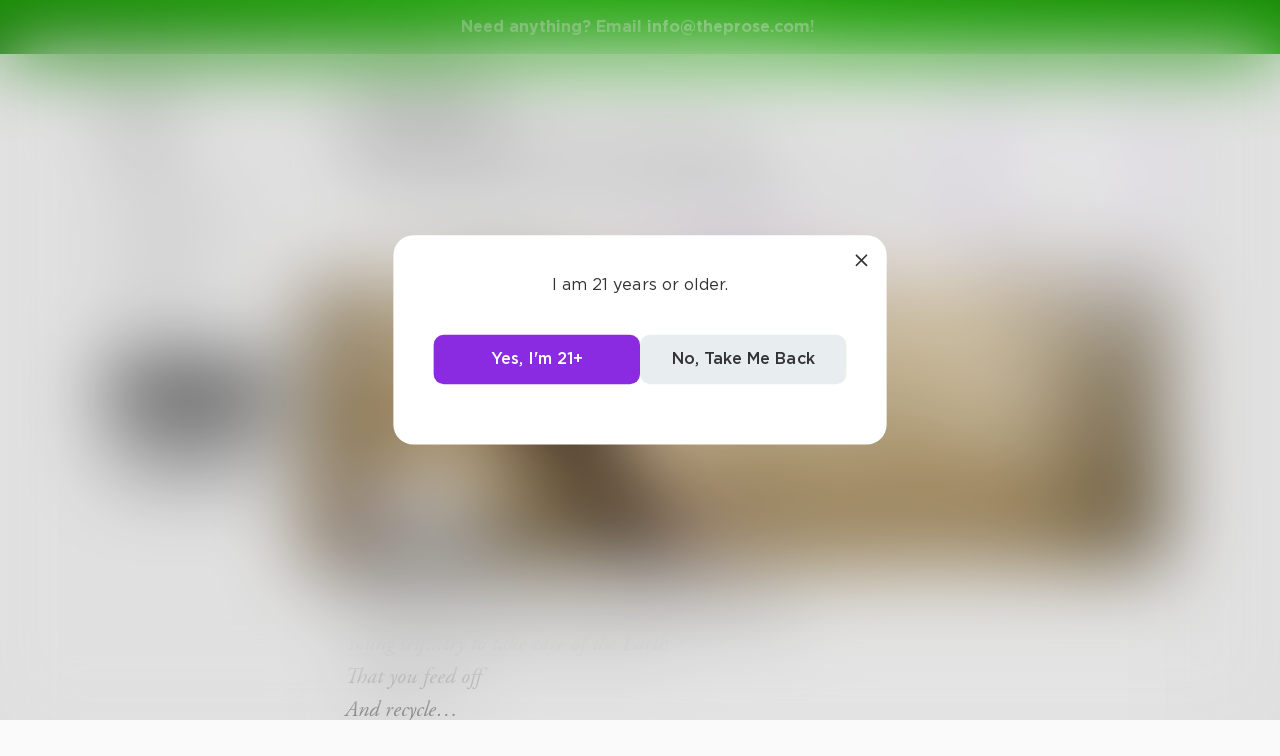

--- FILE ---
content_type: text/html; charset=utf-8
request_url: https://www.theprose.com/challenge/5490
body_size: 8204
content:
<!DOCTYPE html><html lang="en"><head><link rel="stylesheet" data-href="https://fonts.googleapis.com/css2?family=Edu+NSW+ACT+Cursive&amp;display=swap"/><link rel="stylesheet" data-href="https://fonts.googleapis.com/css2?family=Borel&amp;display=swap"/><link rel="stylesheet" data-href="https://fonts.googleapis.com/css2?family=Sour+Gummy&amp;display=swap"/><link rel="stylesheet" data-href="https://fonts.googleapis.com/css2?family=Twinkle+Star&amp;display=swap"/><link rel="stylesheet" data-href="https://fonts.googleapis.com/css2?family=Tinos&amp;display=swap"/><link rel="stylesheet" data-href="https://fonts.googleapis.com/css2?family=Newsreader&amp;display=swap"/><link rel="stylesheet" data-href="https://fonts.googleapis.com/css2?family=Merriweather&amp;display=swap"/><link rel="stylesheet" data-href="https://fonts.googleapis.com/css2?family=STIX+Two+Text&amp;display=swap"/><link rel="stylesheet" data-href="https://fonts.googleapis.com/css2?family=Funnel+Display&amp;display=swap"/><link rel="stylesheet" data-href="https://fonts.googleapis.com/css2?family=IBM+Plex+Serif&amp;display=swap"/><link rel="stylesheet" data-href="https://fonts.googleapis.com/css2?family=Lexend&amp;display=swap"/><link rel="stylesheet" data-href="https://fonts.googleapis.com/css2?family=Poiret+One&amp;display=swap"/><link rel="stylesheet" data-href="https://fonts.googleapis.com/css2?family=Encode+Sans+Condensed&amp;display=swap"/><link rel="stylesheet" data-href="https://fonts.googleapis.com/css2?family=Barriecito&amp;display=swap"/><link rel="stylesheet" data-href="https://fonts.googleapis.com/css2?family=Henny+Penny&amp;display=swap"/><link rel="stylesheet" data-href="https://fonts.googleapis.com/css2?family=DynaPuff&amp;display=swap"/><link rel="stylesheet" data-href="https://fonts.googleapis.com/css2?family=Bahiana&amp;display=swap"/><link rel="stylesheet" data-href="https://fonts.googleapis.com/css2?family=UnifrakturMaguntia&amp;display=swap"/><link rel="stylesheet" data-href="https://fonts.googleapis.com/css2?family=Macondo&amp;display=swap"/><link rel="stylesheet" data-href="https://fonts.googleapis.com/css2?family=Quintessential&amp;display=swap"/><link rel="stylesheet" data-href="https://fonts.googleapis.com/css2?family=Goldman&amp;display=swap"/><link rel="stylesheet" data-href="https://fonts.googleapis.com/css2?family=Shadows+Into+Light&amp;display=swap"/><link rel="stylesheet" data-href="https://use.typekit.net/inr8ysi.css"/><meta charSet="utf-8"/><meta name="viewport" content="width=device-width"/><meta name="next-head-count" content="2"/><link rel="preload" href="/_next/static/css/6b12592b972fd6f78e4b.css" as="style"/><link rel="stylesheet" href="/_next/static/css/6b12592b972fd6f78e4b.css" data-n-g=""/><link rel="preload" href="/_next/static/css/c5bbcc3ed4285b9e78fb.css" as="style"/><link rel="stylesheet" href="/_next/static/css/c5bbcc3ed4285b9e78fb.css" data-n-p=""/><link rel="preload" href="/_next/static/css/15e3b46589111c78d541.css" as="style"/><link rel="stylesheet" href="/_next/static/css/15e3b46589111c78d541.css" data-n-p=""/><link rel="preload" href="/_next/static/css/e2b793cf59ab568ffaaf.css" as="style"/><link rel="stylesheet" href="/_next/static/css/e2b793cf59ab568ffaaf.css" data-n-p=""/><link rel="preload" href="/_next/static/css/8cc38679bfde508601e2.css" as="style"/><link rel="stylesheet" href="/_next/static/css/8cc38679bfde508601e2.css" data-n-p=""/><link rel="preload" href="/_next/static/css/7326ad1ecb040ed6f6df.css" as="style"/><link rel="stylesheet" href="/_next/static/css/7326ad1ecb040ed6f6df.css" data-n-p=""/><link rel="preload" href="/_next/static/css/ee5b2544dfa85eda5abc.css" as="style"/><link rel="stylesheet" href="/_next/static/css/ee5b2544dfa85eda5abc.css" data-n-p=""/><link rel="preload" href="/_next/static/css/79a832f3313bc130bb64.css" as="style"/><link rel="stylesheet" href="/_next/static/css/79a832f3313bc130bb64.css" data-n-p=""/><link rel="preload" href="/_next/static/css/d9518db248b340ab8c07.css" as="style"/><link rel="stylesheet" href="/_next/static/css/d9518db248b340ab8c07.css" data-n-p=""/><noscript data-n-css=""></noscript><script defer="" nomodule="" src="/_next/static/chunks/polyfills-a40ef1678bae11e696dba45124eadd70.js"></script><script src="/_next/static/chunks/webpack-d8e45f5c31fb230a4774.js" defer=""></script><script src="/_next/static/chunks/framework-f054fec47e1cb7bcc46e.js" defer=""></script><script src="/_next/static/chunks/2183-db970198aa3f8558db1d.js" defer=""></script><script src="/_next/static/chunks/main-d94e6fbc35fda7021f50.js" defer=""></script><script src="/_next/static/chunks/2edb282b-ae7a774cadb4ff33f01d.js" defer=""></script><script src="/_next/static/chunks/4245-ac363b6bbc1ad8c9e032.js" defer=""></script><script src="/_next/static/chunks/6530-11775dac74acac9b9dba.js" defer=""></script><script src="/_next/static/chunks/8480-782ca17d24e777b0a103.js" defer=""></script><script src="/_next/static/chunks/5748-c7d5816d58189bcab3fd.js" defer=""></script><script src="/_next/static/chunks/7987-4c1d6205cf7ce85766f6.js" defer=""></script><script src="/_next/static/chunks/2436-3b4ea4aa732c82f8d5b5.js" defer=""></script><script src="/_next/static/chunks/5629-672bdeb1757544f13ae0.js" defer=""></script><script src="/_next/static/chunks/5621-68042fe3238e1092caf1.js" defer=""></script><script src="/_next/static/chunks/9046-15ae08baf69287a37985.js" defer=""></script><script src="/_next/static/chunks/9563-6bbd7ae2093835fc25f6.js" defer=""></script><script src="/_next/static/chunks/2947-8e3d6fcfec15b979b0e5.js" defer=""></script><script src="/_next/static/chunks/pages/_app-8777a54c8db4b7a3e1f8.js" defer=""></script><script src="/_next/static/chunks/36988e93-c2b5661ffba9ad3051d6.js" defer=""></script><script src="/_next/static/chunks/6a2538e1-4b57725a96b0a121cb16.js" defer=""></script><script src="/_next/static/chunks/commons-cdd60c62-5547769c940aab3be336.js" defer=""></script><script src="/_next/static/chunks/commons-8344cff1-83faa9b89a5b0b23f789.js" defer=""></script><script src="/_next/static/chunks/commons-7ccf3389-32baaffc3c61ced84d5b.js" defer=""></script><script src="/_next/static/chunks/commons-b1f1bcc1-b6b1765418827b3a7728.js" defer=""></script><script src="/_next/static/chunks/commons-2b4841d6-31011256a62506c80f43.js" defer=""></script><script src="/_next/static/chunks/commons-215d0a08-2fc6b2b80375f8d4152c.js" defer=""></script><script src="/_next/static/chunks/commons-ade6f8f1-2f5dddc4396621b5f7c0.js" defer=""></script><script src="/_next/static/chunks/commons-059be3de-c56172118f323f71f545.js" defer=""></script><script src="/_next/static/chunks/commons-27545368-be12ddf2001a03a64ba2.js" defer=""></script><script src="/_next/static/chunks/commons-866ab763-4bba717d5b1524ac6c14.js" defer=""></script><script src="/_next/static/chunks/commons-b4a751c6-5b6192dec91d96b6bff7.js" defer=""></script><script src="/_next/static/chunks/commons-4dffeee1-89e8587df82ab66f03ce.js" defer=""></script><script src="/_next/static/chunks/commons-04df81e9-ed9592d2a358a2bf331c.js" defer=""></script><script src="/_next/static/chunks/commons-78975918-c4b7117b40383a0c7a60.js" defer=""></script><script src="/_next/static/chunks/commons-bd64fb6c-e008937825e3cd31b10a.js" defer=""></script><script src="/_next/static/chunks/commons-677b4a48-25a6e2b1f2bd5af939ae.js" defer=""></script><script src="/_next/static/chunks/commons-057c3a79-4f8f7d930b4bcc4be2a0.js" defer=""></script><script src="/_next/static/chunks/commons-31743c5a-a19f5727cccbf890842b.js" defer=""></script><script src="/_next/static/chunks/commons-7bd12dde-aee87bc21ba104418037.js" defer=""></script><script src="/_next/static/chunks/commons-4553651c-96c6f5a92555357027c2.js" defer=""></script><script src="/_next/static/chunks/pages/challenge/%5Bid%5D-80143a72659160d9513e.js" defer=""></script><script src="/_next/static/dM_2Cwn15U13oiS49DN6z/_buildManifest.js" defer=""></script><script src="/_next/static/dM_2Cwn15U13oiS49DN6z/_ssgManifest.js" defer=""></script><link rel="stylesheet" href="https://fonts.googleapis.com/css2?family=Edu+NSW+ACT+Cursive&display=swap"/><link rel="stylesheet" href="https://fonts.googleapis.com/css2?family=Borel&display=swap"/><link rel="stylesheet" href="https://fonts.googleapis.com/css2?family=Sour+Gummy&display=swap"/><link rel="stylesheet" href="https://fonts.googleapis.com/css2?family=Twinkle+Star&display=swap"/><link rel="stylesheet" href="https://fonts.googleapis.com/css2?family=Tinos&display=swap"/><link rel="stylesheet" href="https://fonts.googleapis.com/css2?family=Newsreader&display=swap"/><link rel="stylesheet" href="https://fonts.googleapis.com/css2?family=Merriweather&display=swap"/><link rel="stylesheet" href="https://fonts.googleapis.com/css2?family=STIX+Two+Text&display=swap"/><link rel="stylesheet" href="https://fonts.googleapis.com/css2?family=Funnel+Display&display=swap"/><link rel="stylesheet" href="https://fonts.googleapis.com/css2?family=IBM+Plex+Serif&display=swap"/><link rel="stylesheet" href="https://fonts.googleapis.com/css2?family=Lexend&display=swap"/><link rel="stylesheet" href="https://fonts.googleapis.com/css2?family=Poiret+One&display=swap"/><link rel="stylesheet" href="https://fonts.googleapis.com/css2?family=Encode+Sans+Condensed&display=swap"/><link rel="stylesheet" href="https://fonts.googleapis.com/css2?family=Barriecito&display=swap"/><link rel="stylesheet" href="https://fonts.googleapis.com/css2?family=Henny+Penny&display=swap"/><link rel="stylesheet" href="https://fonts.googleapis.com/css2?family=DynaPuff&display=swap"/><link rel="stylesheet" href="https://fonts.googleapis.com/css2?family=Bahiana&display=swap"/><link rel="stylesheet" href="https://fonts.googleapis.com/css2?family=UnifrakturMaguntia&display=swap"/><link rel="stylesheet" href="https://fonts.googleapis.com/css2?family=Macondo&display=swap"/><link rel="stylesheet" href="https://fonts.googleapis.com/css2?family=Quintessential&display=swap"/><link rel="stylesheet" href="https://fonts.googleapis.com/css2?family=Goldman&display=swap"/><link rel="stylesheet" href="https://fonts.googleapis.com/css2?family=Shadows+Into+Light&display=swap"/><link rel="stylesheet" href="https://use.typekit.net/inr8ysi.css"/></head><body><div id="__next"><div style="display:flex;justify-content:center;align-items:center;height:100px"><div>Loading...</div></div></div><script id="__NEXT_DATA__" type="application/json">{"props":{"pageProps":{"__APOLLO_STATE__":{"UserImage:{\"thumb\":{\"url\":\"https://s3-us-west-2.amazonaws.com/images.prod.theprose.com/user-6433-thumb-1711437022764.png\",\"__typename\":\"Image\"}}":{"thumb":{"url":"https://s3-us-west-2.amazonaws.com/images.prod.theprose.com/user-6433-thumb-1711437022764.png","__typename":"Image"},"__typename":"UserImage"},"User:6433":{"id":6433,"__typename":"User","username":"BaileyBug","image":{"__ref":"UserImage:{\"thumb\":{\"url\":\"https://s3-us-west-2.amazonaws.com/images.prod.theprose.com/user-6433-thumb-1711437022764.png\",\"__typename\":\"Image\"}}"}},"Challenge:5490":{"id":5490,"__typename":"Challenge","prompt":"Write a warning to your younger self","description":"This can the form of prose or poetry, whatever you may choose! :)","author":{"__ref":"User:6433"},"min_words":5,"max_words":500,"expires_at":1496304000,"created_at":1494528904,"post_count":19,"judgement_rule":"monarchy","status":"resolved","is_featured":false,"min_entries":20,"max_entries":500,"prize_rule":"flat","prize":200,"entry_fee":10,"is_emerald":false,"portal":null,"should_resolve":true,"subscription_status":"public"},"ROOT_QUERY":{"__typename":"Query","challenge({\"id\":5490})":{"__ref":"Challenge:5490"},"posts:{\"params\":{\"challenge_id\":5490,\"order\":\"likes\",\"disable_spam_filter\":true}}":[{"__ref":"Post:159341"},{"__ref":"Post:159346"},{"__ref":"Post:159223"},{"__ref":"Post:160211"},{"__ref":"Post:159138"},{"__ref":"Post:159278"},{"__ref":"Post:159758"},{"__ref":"Post:161192"},{"__ref":"Post:160362"},{"__ref":"Post:159549"}]},"UserImage:{\"thumb\":{\"url\":\"https://s3-us-west-2.amazonaws.com/images.prod.theprose.com/user-21039-thumb-1496586334.png\",\"__typename\":\"Image\"}}":{"thumb":{"url":"https://s3-us-west-2.amazonaws.com/images.prod.theprose.com/user-21039-thumb-1496586334.png","__typename":"Image"},"__typename":"UserImage","profile":{"__typename":"Image","url":"https://s3-us-west-2.amazonaws.com/images.prod.theprose.com/user-21039-square-1496586334.png"}},"User:21039":{"id":21039,"__typename":"User","username":"AlSalehi","image":{"__ref":"UserImage:{\"thumb\":{\"url\":\"https://s3-us-west-2.amazonaws.com/images.prod.theprose.com/user-21039-thumb-1496586334.png\",\"__typename\":\"Image\"}}"},"post_count":44,"follower_count":211,"you_follow":false,"subscriptionPlans":[],"subscriptionToAuthor":null},"Post:159341":{"id":159341,"__typename":"Post","author":{"__ref":"User:21039"},"text":"*prsmkdwn-i*Young self...try to take care of the Earth*/prsmkdwn-i* \n*prsmkdwn-i*That you feed off*/prsmkdwn-i*\n*prsmkdwn-i*And recycle…*/prsmkdwn-i*\n\n*prsmkdwn-i*For one day very soon*/prsmkdwn-i*\n*prsmkdwn-i*The Earth shall feed off of*/prsmkdwn-i*\n*prsmkdwn-i*And recycle...you!*/prsmkdwn-i*\n\n\nCopyright © 1986-2017\nAlan Salé\nAll Rights Reserved\ncontact: AASalehi@gmail.com\n\n*prsmkdwn-u*PoetryByAlan.com*/prsmkdwn-u*","time_pulished":1494667049,"like_count":33,"repost_count":9,"comment_count":19,"read_count":309,"is_spotlighted":false,"chapter":null,"image":{"__typename":"Image","url":"https://s3-us-west-2.amazonaws.com/images.prod.theprose.com/post-159341-cropped-1494667089.png"},"audio":null,"title":"The True Top of the Food Chain","spotlight_time":null,"font":"garamond","visibility":"public","challenge":{"__ref":"Challenge:5490"},"is_challenge_winner":false,"portal":null,"book":null,"repost":null,"you_liked":false,"you_reposted":false,"you_featured":false,"license":"free","pricing":{"__typename":"PostPricing","effective_price":0,"strategy":"free"},"isAiUsed":false},"UserImage:{\"thumb\":{\"url\":\"https://s3-us-west-2.amazonaws.com/images.prod.theprose.com/user-20604-thumb-1584717440.png\",\"__typename\":\"Image\"}}":{"thumb":{"url":"https://s3-us-west-2.amazonaws.com/images.prod.theprose.com/user-20604-thumb-1584717440.png","__typename":"Image"},"__typename":"UserImage","profile":{"__typename":"Image","url":"https://s3-us-west-2.amazonaws.com/images.prod.theprose.com/user-20604-square-1584717440.png"}},"User:20604":{"id":20604,"__typename":"User","username":"Trousers","image":{"__ref":"UserImage:{\"thumb\":{\"url\":\"https://s3-us-west-2.amazonaws.com/images.prod.theprose.com/user-20604-thumb-1584717440.png\",\"__typename\":\"Image\"}}"},"post_count":666,"follower_count":318,"you_follow":false,"subscriptionPlans":[],"subscriptionToAuthor":null},"Post:159346":{"id":159346,"__typename":"Post","author":{"__ref":"User:20604"},"text":"\nOther children will steal your work if you let them.\nMr. Eastes at the candy store is a perve.\nYou will get old too so quit staring and thinking old people are aliens.\nCell phones are coming.\nIf you wear those tight pants on stage the zipper will hang open the whole time you're singing that song to the crowd.\n","time_pulished":1494669302,"like_count":15,"repost_count":1,"comment_count":3,"read_count":212,"is_spotlighted":false,"chapter":null,"image":null,"audio":null,"title":"Warning to Younger Me","spotlight_time":null,"font":"garamond","visibility":"public","challenge":{"__ref":"Challenge:5490"},"is_challenge_winner":false,"portal":null,"book":null,"repost":null,"you_liked":false,"you_reposted":false,"you_featured":false,"license":"free","pricing":{"__typename":"PostPricing","effective_price":0,"strategy":"free"},"isAiUsed":false},"UserImage:{\"thumb\":{\"url\":\"https://s3-us-west-2.amazonaws.com/images.prod.theprose.com/user-20286-thumb-1506194241.png\",\"__typename\":\"Image\"}}":{"thumb":{"url":"https://s3-us-west-2.amazonaws.com/images.prod.theprose.com/user-20286-thumb-1506194241.png","__typename":"Image"},"__typename":"UserImage","profile":{"__typename":"Image","url":"https://s3-us-west-2.amazonaws.com/images.prod.theprose.com/user-20286-square-1506194241.png"}},"User:20286":{"id":20286,"__typename":"User","username":"Dream","image":{"__ref":"UserImage:{\"thumb\":{\"url\":\"https://s3-us-west-2.amazonaws.com/images.prod.theprose.com/user-20286-thumb-1506194241.png\",\"__typename\":\"Image\"}}"},"post_count":440,"follower_count":446,"you_follow":false,"subscriptionPlans":[],"subscriptionToAuthor":null},"Post:159223":{"id":159223,"__typename":"Post","author":{"__ref":"User:20286"},"text":"Try to be okay, \nAnd when you're not, \nTry a bit harder. \n(note: if all else fails, \nstop trying altogether)\n","time_pulished":1494620570,"like_count":14,"repost_count":3,"comment_count":3,"read_count":161,"is_spotlighted":false,"chapter":null,"image":null,"audio":null,"title":"advice","spotlight_time":null,"font":"garamond","visibility":"public","challenge":{"__ref":"Challenge:5490"},"is_challenge_winner":false,"portal":null,"book":null,"repost":null,"you_liked":false,"you_reposted":false,"you_featured":false,"license":"free","pricing":{"__typename":"PostPricing","effective_price":0,"strategy":"free"},"isAiUsed":false},"UserImage:{\"thumb\":{\"url\":\"https://s3-us-west-2.amazonaws.com/images.prod.theprose.com/user-21161-profile-1483256646.png\",\"__typename\":\"Image\"}}":{"thumb":{"url":"https://s3-us-west-2.amazonaws.com/images.prod.theprose.com/user-21161-profile-1483256646.png","__typename":"Image"},"__typename":"UserImage","profile":{"__typename":"Image","url":"https://s3-us-west-2.amazonaws.com/images.prod.theprose.com/user-21161-profile-1483256646.png"}},"User:21161":{"id":21161,"__typename":"User","username":"AJAY9979","image":{"__ref":"UserImage:{\"thumb\":{\"url\":\"https://s3-us-west-2.amazonaws.com/images.prod.theprose.com/user-21161-profile-1483256646.png\",\"__typename\":\"Image\"}}"},"post_count":881,"follower_count":483,"you_follow":false,"subscriptionPlans":[{"__typename":"AuthorSubPlan","value":500,"duration":"MONTHLY"},{"__typename":"AuthorSubPlan","value":1500,"duration":"QUARTERLY"},{"__typename":"AuthorSubPlan","value":3000,"duration":"SEMIANNUALLY"},{"__typename":"AuthorSubPlan","value":6000,"duration":"YEARLY"}],"subscriptionToAuthor":null},"Post:160211":{"id":160211,"__typename":"Post","author":{"__ref":"User:21161"},"text":"Hormones rage through your mind.\nYou want him to notice you.\nYou want him to like you.\nYou want to throw yourself at his feet,\nBeg him to notice you,\nBeg him to want you,\nBeg him to be your Romeo.\nYou want him so badly,\nYou are blind to facts:\nYou don't need a Romeo.\n\nRomeo strips away layers,\nAnd I'm not talking clothes, honey.\nHe'll take things from you:\nRationality, focus, time...\nYou bleed your soul into one,\n\"The one\", or so you thought.\nHe scrambles your emotions,\nLike the breakfast you long for,\nAwaiting you after a night of ecstasy.\nYou won't even get a night.\n\nThere are going to be sleepless nights.\nBelieve me, they will hurt.\nAll those boys you thought were men,\nAll those people you hoped would be\nThe Clyde to your Bonnie,\nThough you didn't realize\nClyde was toxic and killed Bonnie.\nRomeo's love stabbed Juliet.\nThe heart thinks it knows,\nBut you never know.\n\nTake those emotions,\nNot the ecstatic hormonal emotions,\nBut the heartbreak and the sadness,\nThe emptiness and the loneliness,\nAnd that God awful confusion,\nAnd lock it in a box.\nKeep the key on your sleeve\nAnd put your heart away.\nUse that heart for blood,\nOtherwise, you'll be burnt out, love.\n\nTake them for face value, sweetie.\nThey are talking dildos\nJust as you are a walking vagina.\nYou don't need one right now.\nYou need those experiences\nWithout the lifelong scars\nFrom holding a bad one for too long.\nKeep them at arms length,\nHold the leash.\nYou control this dynamic.\n\nI know your stubborn ass-\nDon't make that face; it's true!\nYou will fall and latch onto them\nAs a puppy does a new owner.\nYou will trail their every move,\nAim to please them,\nTry your damnedest to be\nEverything they could ever dream.\nI know you, love.\nI've done it too many times.\n\nPuppies nip at each other\nEven when they are in love.\nThis means these relationships\nHave Chernobyl's toxicity.\nSo, listen up, my little reflection.\nYou are going to get hurt.\nYou are going to be broken.\nYou are going to experience Hell.\nPieces of you will fall like dandruff.\nSalvage them.\n\nYou are going to be a smashed up machine,\nAnd the mechanic needs the pieces.\nDon't let those people steal your parts\nAnd pocket the money from your scraps.\nTake them back and repair yourself.\nRebuild your armor.\nRedraw your weapons.\nRe-calibrate yourself before the world,\nEven if your motherboard is in shards.\nBecause this, too, shall pass.\n","time_pulished":1494993309,"like_count":13,"repost_count":2,"comment_count":6,"read_count":181,"is_spotlighted":false,"chapter":null,"image":null,"audio":null,"title":"Salvage It","spotlight_time":null,"font":"garamond","visibility":"public","challenge":{"__ref":"Challenge:5490"},"is_challenge_winner":false,"portal":null,"book":null,"repost":null,"you_liked":false,"you_reposted":false,"you_featured":false,"license":"free","pricing":{"__typename":"PostPricing","effective_price":0,"strategy":"free"},"isAiUsed":false},"UserImage:{\"thumb\":{\"url\":\"https://s3-us-west-2.amazonaws.com/images.prod.theprose.com/user-20314-thumb-1561669931.png\",\"__typename\":\"Image\"}}":{"thumb":{"url":"https://s3-us-west-2.amazonaws.com/images.prod.theprose.com/user-20314-thumb-1561669931.png","__typename":"Image"},"__typename":"UserImage","profile":{"__typename":"Image","url":"https://s3-us-west-2.amazonaws.com/images.prod.theprose.com/user-20314-square-1561669931.png"}},"User:20314":{"id":20314,"__typename":"User","username":"Meliai","image":{"__ref":"UserImage:{\"thumb\":{\"url\":\"https://s3-us-west-2.amazonaws.com/images.prod.theprose.com/user-20314-thumb-1561669931.png\",\"__typename\":\"Image\"}}"},"post_count":220,"follower_count":229,"you_follow":false,"subscriptionPlans":[],"subscriptionToAuthor":null},"Post:159138":{"id":159138,"__typename":"Post","author":{"__ref":"User:20314"},"text":"There is a reason why I lock\nAll I know in a cage\nIt's better for me to rot away\nThen people to know\nI know too much\nI couldn't keep the facade\nI should never have spoken\nNo one should have ever been told\nIt should have been kept a secret\nMaybe you can send me back\nWith all these memories\nAnd let me go through all of this again\nLet me choose something else\nAnd see where I go\nBack to kindergarten\nWhen we became friends\nLet me fix our damaged relationship\nSkip forward to second and tell L\nIf she stops mailing me\nI will eventually get her phone number\nAnd spam her\nTell K\nThat excuses don't matter\nThat I'll always be your friend\nAnd when I first meet C and E\nDon't choose to dislike them\nImmediately become friends with them\nIt's fate anyway\nRemember to go to Old Settlers in fourth\nAnd stop a disaster in its tracks\nSave someone\nWho began to fall apart\nIn fifth grade when M comes\nBecome real friends with her\nSo she doesn't forget I exist\nAnd sixth grade when he passes\nDon't let it show\nDon't randomly cry in the middle of class\nI can change my fate\nI can save my friends\nWe don't need to be upset\nEverything can be fine\nI know it can\nI might have to relive my entire life\nBut that doesn't matter\nIf I can change our fate\nI hate this life\nHaving to deal with all this\nI want everyone to be fine\nI want to fix all our problems\nSolve all our pain\nI want it all to stop\nShe's so upset\nShe doesn't know\nShe mustn't know\nIf she knew\nShe'd try to change what I think\nBut that's impossible\nIf they knew\nI think they would all be surprised\nBecause no one knows\nReally anything about me\nYes my dad is dead\nAnd all my friends are stuck \nIn too deep mud\nMaybe they would think\nThat I was making all this up\nThey don't have a clue who I am\nI'm just a facade\nOf the real me\nThey don't know what I'm willing to do\nTo save all of us\nThey've heard it before\nBut I don't think they believed me\nIt's hard to believe I know\nThat I would do that\nThat I could.","time_pulished":1494590785,"like_count":10,"repost_count":4,"comment_count":2,"read_count":189,"is_spotlighted":false,"chapter":null,"image":null,"audio":null,"title":"A Story","spotlight_time":null,"font":"garamond","visibility":"public","challenge":{"__ref":"Challenge:5490"},"is_challenge_winner":true,"portal":null,"book":null,"repost":null,"you_liked":false,"you_reposted":false,"you_featured":false,"license":"free","pricing":{"__typename":"PostPricing","effective_price":0,"strategy":"free"},"isAiUsed":false},"UserImage:{\"thumb\":{\"url\":\"https://s3-us-west-2.amazonaws.com/images.prod.theprose.com/user-18874-profile-1488207081.png\",\"__typename\":\"Image\"}}":{"thumb":{"url":"https://s3-us-west-2.amazonaws.com/images.prod.theprose.com/user-18874-profile-1488207081.png","__typename":"Image"},"__typename":"UserImage","profile":{"__typename":"Image","url":"https://s3-us-west-2.amazonaws.com/images.prod.theprose.com/user-18874-profile-1488207081.png"}},"User:18874":{"id":18874,"__typename":"User","username":"crayzed","image":{"__ref":"UserImage:{\"thumb\":{\"url\":\"https://s3-us-west-2.amazonaws.com/images.prod.theprose.com/user-18874-profile-1488207081.png\",\"__typename\":\"Image\"}}"},"post_count":90,"follower_count":69,"you_follow":false,"subscriptionPlans":[],"subscriptionToAuthor":null},"Post:159278":{"id":159278,"__typename":"Post","author":{"__ref":"User:18874"},"text":"Fasten your seat belt, put on your helmet and brace yourself. It's going to be a bumpy ride. Your path isn't paved and and there's no turning back. Keep your eyes on the road and your hands on the wheel. \n\n\n","time_pulished":1494636918,"like_count":10,"repost_count":2,"comment_count":1,"read_count":164,"is_spotlighted":false,"chapter":null,"image":null,"audio":null,"title":"Drive with care","spotlight_time":null,"font":"garamond","visibility":"public","challenge":{"__ref":"Challenge:5490"},"is_challenge_winner":false,"portal":null,"book":null,"repost":null,"you_liked":false,"you_reposted":false,"you_featured":false,"license":"free","pricing":{"__typename":"PostPricing","effective_price":0,"strategy":"free"},"isAiUsed":false},"UserImage:{\"thumb\":{\"url\":\"https://s3-us-west-2.amazonaws.com/images.prod.theprose.com/user-22451-profile-1490142165.png\",\"__typename\":\"Image\"}}":{"thumb":{"url":"https://s3-us-west-2.amazonaws.com/images.prod.theprose.com/user-22451-profile-1490142165.png","__typename":"Image"},"__typename":"UserImage","profile":{"__typename":"Image","url":"https://s3-us-west-2.amazonaws.com/images.prod.theprose.com/user-22451-profile-1490142165.png"}},"User:22451":{"id":22451,"__typename":"User","username":"ckopeck","image":{"__ref":"UserImage:{\"thumb\":{\"url\":\"https://s3-us-west-2.amazonaws.com/images.prod.theprose.com/user-22451-profile-1490142165.png\",\"__typename\":\"Image\"}}"},"post_count":83,"follower_count":128,"you_follow":false,"subscriptionPlans":[],"subscriptionToAuthor":null},"Post:159758":{"id":159758,"__typename":"Post","author":{"__ref":"User:22451"},"text":"You will get into that school.\nYou will graduate.\nYou will get a job.\nYou will follow a girl.\nYou will be lost.\nYou will be found.\nYou will cry.\nYou will laugh.\nYou will lean on your parents.\nYou will learn that they do know more than you.\nYou will try your best.\nYou will marry.\nYou will have kids.\nYou will get divorced.\nYou will make it to 40.\nYou will find comfort in discovering yourself.\nYou will be happy.\nIt won't come easy, but nothing worth having is.\n\n\n","time_pulished":1494867314,"like_count":9,"repost_count":2,"comment_count":2,"read_count":141,"is_spotlighted":false,"chapter":null,"image":null,"audio":null,"title":"Despite what you think...","spotlight_time":null,"font":"garamond","visibility":"public","challenge":{"__ref":"Challenge:5490"},"is_challenge_winner":false,"portal":null,"book":null,"repost":null,"you_liked":false,"you_reposted":false,"you_featured":false,"license":"free","pricing":{"__typename":"PostPricing","effective_price":0,"strategy":"free"},"isAiUsed":false},"UserImage:{\"thumb\":{\"url\":\"https://s3-us-west-2.amazonaws.com/images.prod.theprose.com/user-23378-thumb-1492638511.png\",\"__typename\":\"Image\"}}":{"thumb":{"url":"https://s3-us-west-2.amazonaws.com/images.prod.theprose.com/user-23378-thumb-1492638511.png","__typename":"Image"},"__typename":"UserImage","profile":{"__typename":"Image","url":"https://s3-us-west-2.amazonaws.com/images.prod.theprose.com/user-23378-square-1492638511.png"}},"User:23378":{"id":23378,"__typename":"User","username":"ThatAwkwardGirl","image":{"__ref":"UserImage:{\"thumb\":{\"url\":\"https://s3-us-west-2.amazonaws.com/images.prod.theprose.com/user-23378-thumb-1492638511.png\",\"__typename\":\"Image\"}}"},"post_count":81,"follower_count":201,"you_follow":false,"subscriptionPlans":[],"subscriptionToAuthor":null},"Post:161192":{"id":161192,"__typename":"Post","author":{"__ref":"User:23378"},"text":"The world is not what you think.\nLook around,\nReally look,\nAnd you will truly see for the first time.\n\nThe world isn't pretty.\nPeople are mean.\nThey will hurt and hurt,\nBut you cannot stop it.\nNo matter what you do,\nThe world will stay how it is.\n\nSomeday you will accept this,\nOr maybe you won't.\nBut either way,\n\nKeep marching forwards little soldier.\n","time_pulished":1495420922,"like_count":8,"repost_count":1,"comment_count":5,"read_count":147,"is_spotlighted":false,"chapter":null,"image":null,"audio":null,"title":"Dear younger me","spotlight_time":null,"font":"garamond","visibility":"public","challenge":{"__ref":"Challenge:5490"},"is_challenge_winner":false,"portal":null,"book":null,"repost":null,"you_liked":false,"you_reposted":false,"you_featured":false,"license":"free","pricing":{"__typename":"PostPricing","effective_price":0,"strategy":"free"},"isAiUsed":false},"UserImage:{\"thumb\":{\"url\":\"https://s3-us-west-2.amazonaws.com/images.prod.theprose.com/user-16539-profile-1491879644.png\",\"__typename\":\"Image\"}}":{"thumb":{"url":"https://s3-us-west-2.amazonaws.com/images.prod.theprose.com/user-16539-profile-1491879644.png","__typename":"Image"},"__typename":"UserImage","profile":{"__typename":"Image","url":"https://s3-us-west-2.amazonaws.com/images.prod.theprose.com/user-16539-profile-1491879644.png"}},"User:16539":{"id":16539,"__typename":"User","username":"Minnow","image":{"__ref":"UserImage:{\"thumb\":{\"url\":\"https://s3-us-west-2.amazonaws.com/images.prod.theprose.com/user-16539-profile-1491879644.png\",\"__typename\":\"Image\"}}"},"post_count":17,"follower_count":40,"you_follow":false,"subscriptionPlans":[],"subscriptionToAuthor":null},"Post:160362":{"id":160362,"__typename":"Post","author":{"__ref":"User:16539"},"text":"Like a lamb living in a pack of wolves,\nyou wonder why they hurt you when they love you.\nYou note that your muzzle is not so sleek and sharp.\nYou tremble at their snapping maws,\nhide from their howling yawps.\nBut the den is safer than the woods outside.\nSo you believe.\n\nYou might think, one day, to venture from the mouth of the den,\nthrough trees, into fields. \nYou might push into folds of wool and \nthink, \"Here is home, here is my flock.\"\nBut the sheep will run from your hot breath, your panting heart.\nYour teeth are too bright.\nYour fingers are the wrong shape.\n\nOh little fool.\nOh scared child.\n\nYou are not sheep.\nYou are not wolf.\nYou do not belong in den or pack or flock or field.\nYours is the darkness of the forest, the hum of the craggy mountains.\nYou are the lonely wandering bear, \nthe bobcat on the ridge.\nYou must walk the narrow trail and drink from cold streams.\nNot for you the frenzied tussle of fur and yip,\nNor the hollow-eyed mastication of grass.\nFor you, the wind against bark, the crisp of dried moss.\n\n*prsmkdwn-i*Solitude */prsmkdwn-i*is your pack and pride.\n \nThere is strength in numbers but there is power in standing alone.\nIf you try to run with wolves you will fall.\nYour magic is your singular signal, your unique call.\nBe the oak, the moose, the peak of the mountain.\nThere is no loneliness here.\nThere is no fear, no heartbreak.\nWith the expanse all around you\nand the sky opened wide, \nyou will be the freest creature that ever lived.\n","time_pulished":1495058581,"like_count":8,"repost_count":1,"comment_count":5,"read_count":135,"is_spotlighted":false,"chapter":null,"image":null,"audio":null,"title":"To Me, When Young","spotlight_time":null,"font":"garamond","visibility":"public","challenge":{"__ref":"Challenge:5490"},"is_challenge_winner":false,"portal":null,"book":null,"repost":null,"you_liked":false,"you_reposted":false,"you_featured":false,"license":"free","pricing":{"__typename":"PostPricing","effective_price":0,"strategy":"free"},"isAiUsed":false},"UserImage:{\"thumb\":{\"url\":\"https://s3-us-west-2.amazonaws.com/images.prod.theprose.com/user-20577-profile-1481715057.png\",\"__typename\":\"Image\"}}":{"thumb":{"url":"https://s3-us-west-2.amazonaws.com/images.prod.theprose.com/user-20577-profile-1481715057.png","__typename":"Image"},"__typename":"UserImage","profile":{"__typename":"Image","url":"https://s3-us-west-2.amazonaws.com/images.prod.theprose.com/user-20577-profile-1481715057.png"}},"User:20577":{"id":20577,"__typename":"User","username":"ArmandChascour","image":{"__ref":"UserImage:{\"thumb\":{\"url\":\"https://s3-us-west-2.amazonaws.com/images.prod.theprose.com/user-20577-profile-1481715057.png\",\"__typename\":\"Image\"}}"},"post_count":169,"follower_count":317,"you_follow":false,"subscriptionPlans":[],"subscriptionToAuthor":null},"Post:159549":{"id":159549,"__typename":"Post","author":{"__ref":"User:20577"},"text":"Marc and I were talking about going back in time to meet our fifteen-year-old selves and kicking our asses for being snot-nosed punks.\n\nThen we remembered our dads would be twenty-five years younger, and we'd be old enough to hit.\n\nWe'd have ID proving who we were, but that wouldn't save us.\n\n\"Ya growed up to have a glass jaw! Get up!\"\n","time_pulished":1494783164,"like_count":7,"repost_count":1,"comment_count":2,"read_count":137,"is_spotlighted":false,"chapter":null,"image":null,"audio":null,"title":"Funny You Mention It","spotlight_time":null,"font":"garamond","visibility":"public","challenge":{"__ref":"Challenge:5490"},"is_challenge_winner":false,"portal":null,"book":null,"repost":null,"you_liked":false,"you_reposted":false,"you_featured":false,"license":"free","pricing":{"__typename":"PostPricing","effective_price":0,"strategy":"free"},"isAiUsed":false}},"_sentryTraceData":"f6c48336d23142cfb523636c31365fc3-98020508ea0a9979-1","_sentryBaggage":"sentry-environment=production,sentry-release=dM_2Cwn15U13oiS49DN6z,sentry-transaction=%2Fchallenge%2F%5Bid%5D,sentry-public_key=1381ffed182845348042f43925609d14,sentry-trace_id=f6c48336d23142cfb523636c31365fc3,sentry-sample_rate=1"},"__N_SSP":true},"page":"/challenge/[id]","query":{"id":"5490"},"buildId":"dM_2Cwn15U13oiS49DN6z","isFallback":false,"gssp":true,"scriptLoader":[]}</script></body></html>